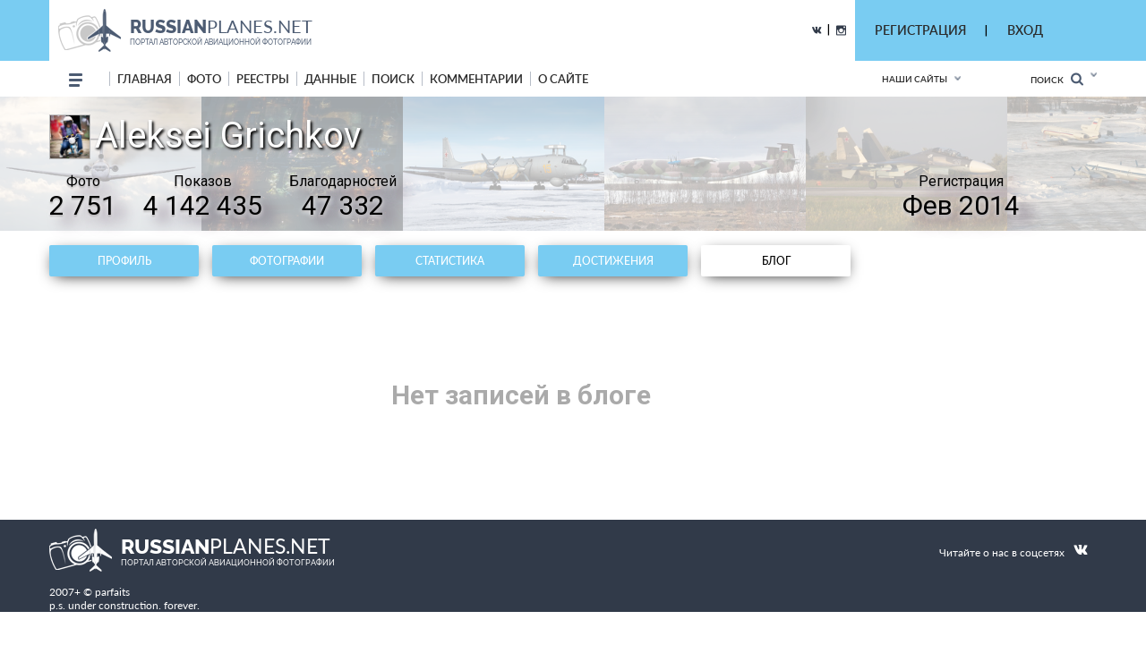

--- FILE ---
content_type: text/html; charset=utf-8
request_url: https://www.google.com/recaptcha/api2/anchor?ar=1&k=6LdtILEUAAAAACxJ0SCS80BmBN67j9H1tJfcXwdi&co=aHR0cHM6Ly9ydXNzaWFucGxhbmVzLm5ldDo0NDM.&hl=en&v=N67nZn4AqZkNcbeMu4prBgzg&size=invisible&anchor-ms=20000&execute-ms=30000&cb=3l4lmh2n4wh9
body_size: 48749
content:
<!DOCTYPE HTML><html dir="ltr" lang="en"><head><meta http-equiv="Content-Type" content="text/html; charset=UTF-8">
<meta http-equiv="X-UA-Compatible" content="IE=edge">
<title>reCAPTCHA</title>
<style type="text/css">
/* cyrillic-ext */
@font-face {
  font-family: 'Roboto';
  font-style: normal;
  font-weight: 400;
  font-stretch: 100%;
  src: url(//fonts.gstatic.com/s/roboto/v48/KFO7CnqEu92Fr1ME7kSn66aGLdTylUAMa3GUBHMdazTgWw.woff2) format('woff2');
  unicode-range: U+0460-052F, U+1C80-1C8A, U+20B4, U+2DE0-2DFF, U+A640-A69F, U+FE2E-FE2F;
}
/* cyrillic */
@font-face {
  font-family: 'Roboto';
  font-style: normal;
  font-weight: 400;
  font-stretch: 100%;
  src: url(//fonts.gstatic.com/s/roboto/v48/KFO7CnqEu92Fr1ME7kSn66aGLdTylUAMa3iUBHMdazTgWw.woff2) format('woff2');
  unicode-range: U+0301, U+0400-045F, U+0490-0491, U+04B0-04B1, U+2116;
}
/* greek-ext */
@font-face {
  font-family: 'Roboto';
  font-style: normal;
  font-weight: 400;
  font-stretch: 100%;
  src: url(//fonts.gstatic.com/s/roboto/v48/KFO7CnqEu92Fr1ME7kSn66aGLdTylUAMa3CUBHMdazTgWw.woff2) format('woff2');
  unicode-range: U+1F00-1FFF;
}
/* greek */
@font-face {
  font-family: 'Roboto';
  font-style: normal;
  font-weight: 400;
  font-stretch: 100%;
  src: url(//fonts.gstatic.com/s/roboto/v48/KFO7CnqEu92Fr1ME7kSn66aGLdTylUAMa3-UBHMdazTgWw.woff2) format('woff2');
  unicode-range: U+0370-0377, U+037A-037F, U+0384-038A, U+038C, U+038E-03A1, U+03A3-03FF;
}
/* math */
@font-face {
  font-family: 'Roboto';
  font-style: normal;
  font-weight: 400;
  font-stretch: 100%;
  src: url(//fonts.gstatic.com/s/roboto/v48/KFO7CnqEu92Fr1ME7kSn66aGLdTylUAMawCUBHMdazTgWw.woff2) format('woff2');
  unicode-range: U+0302-0303, U+0305, U+0307-0308, U+0310, U+0312, U+0315, U+031A, U+0326-0327, U+032C, U+032F-0330, U+0332-0333, U+0338, U+033A, U+0346, U+034D, U+0391-03A1, U+03A3-03A9, U+03B1-03C9, U+03D1, U+03D5-03D6, U+03F0-03F1, U+03F4-03F5, U+2016-2017, U+2034-2038, U+203C, U+2040, U+2043, U+2047, U+2050, U+2057, U+205F, U+2070-2071, U+2074-208E, U+2090-209C, U+20D0-20DC, U+20E1, U+20E5-20EF, U+2100-2112, U+2114-2115, U+2117-2121, U+2123-214F, U+2190, U+2192, U+2194-21AE, U+21B0-21E5, U+21F1-21F2, U+21F4-2211, U+2213-2214, U+2216-22FF, U+2308-230B, U+2310, U+2319, U+231C-2321, U+2336-237A, U+237C, U+2395, U+239B-23B7, U+23D0, U+23DC-23E1, U+2474-2475, U+25AF, U+25B3, U+25B7, U+25BD, U+25C1, U+25CA, U+25CC, U+25FB, U+266D-266F, U+27C0-27FF, U+2900-2AFF, U+2B0E-2B11, U+2B30-2B4C, U+2BFE, U+3030, U+FF5B, U+FF5D, U+1D400-1D7FF, U+1EE00-1EEFF;
}
/* symbols */
@font-face {
  font-family: 'Roboto';
  font-style: normal;
  font-weight: 400;
  font-stretch: 100%;
  src: url(//fonts.gstatic.com/s/roboto/v48/KFO7CnqEu92Fr1ME7kSn66aGLdTylUAMaxKUBHMdazTgWw.woff2) format('woff2');
  unicode-range: U+0001-000C, U+000E-001F, U+007F-009F, U+20DD-20E0, U+20E2-20E4, U+2150-218F, U+2190, U+2192, U+2194-2199, U+21AF, U+21E6-21F0, U+21F3, U+2218-2219, U+2299, U+22C4-22C6, U+2300-243F, U+2440-244A, U+2460-24FF, U+25A0-27BF, U+2800-28FF, U+2921-2922, U+2981, U+29BF, U+29EB, U+2B00-2BFF, U+4DC0-4DFF, U+FFF9-FFFB, U+10140-1018E, U+10190-1019C, U+101A0, U+101D0-101FD, U+102E0-102FB, U+10E60-10E7E, U+1D2C0-1D2D3, U+1D2E0-1D37F, U+1F000-1F0FF, U+1F100-1F1AD, U+1F1E6-1F1FF, U+1F30D-1F30F, U+1F315, U+1F31C, U+1F31E, U+1F320-1F32C, U+1F336, U+1F378, U+1F37D, U+1F382, U+1F393-1F39F, U+1F3A7-1F3A8, U+1F3AC-1F3AF, U+1F3C2, U+1F3C4-1F3C6, U+1F3CA-1F3CE, U+1F3D4-1F3E0, U+1F3ED, U+1F3F1-1F3F3, U+1F3F5-1F3F7, U+1F408, U+1F415, U+1F41F, U+1F426, U+1F43F, U+1F441-1F442, U+1F444, U+1F446-1F449, U+1F44C-1F44E, U+1F453, U+1F46A, U+1F47D, U+1F4A3, U+1F4B0, U+1F4B3, U+1F4B9, U+1F4BB, U+1F4BF, U+1F4C8-1F4CB, U+1F4D6, U+1F4DA, U+1F4DF, U+1F4E3-1F4E6, U+1F4EA-1F4ED, U+1F4F7, U+1F4F9-1F4FB, U+1F4FD-1F4FE, U+1F503, U+1F507-1F50B, U+1F50D, U+1F512-1F513, U+1F53E-1F54A, U+1F54F-1F5FA, U+1F610, U+1F650-1F67F, U+1F687, U+1F68D, U+1F691, U+1F694, U+1F698, U+1F6AD, U+1F6B2, U+1F6B9-1F6BA, U+1F6BC, U+1F6C6-1F6CF, U+1F6D3-1F6D7, U+1F6E0-1F6EA, U+1F6F0-1F6F3, U+1F6F7-1F6FC, U+1F700-1F7FF, U+1F800-1F80B, U+1F810-1F847, U+1F850-1F859, U+1F860-1F887, U+1F890-1F8AD, U+1F8B0-1F8BB, U+1F8C0-1F8C1, U+1F900-1F90B, U+1F93B, U+1F946, U+1F984, U+1F996, U+1F9E9, U+1FA00-1FA6F, U+1FA70-1FA7C, U+1FA80-1FA89, U+1FA8F-1FAC6, U+1FACE-1FADC, U+1FADF-1FAE9, U+1FAF0-1FAF8, U+1FB00-1FBFF;
}
/* vietnamese */
@font-face {
  font-family: 'Roboto';
  font-style: normal;
  font-weight: 400;
  font-stretch: 100%;
  src: url(//fonts.gstatic.com/s/roboto/v48/KFO7CnqEu92Fr1ME7kSn66aGLdTylUAMa3OUBHMdazTgWw.woff2) format('woff2');
  unicode-range: U+0102-0103, U+0110-0111, U+0128-0129, U+0168-0169, U+01A0-01A1, U+01AF-01B0, U+0300-0301, U+0303-0304, U+0308-0309, U+0323, U+0329, U+1EA0-1EF9, U+20AB;
}
/* latin-ext */
@font-face {
  font-family: 'Roboto';
  font-style: normal;
  font-weight: 400;
  font-stretch: 100%;
  src: url(//fonts.gstatic.com/s/roboto/v48/KFO7CnqEu92Fr1ME7kSn66aGLdTylUAMa3KUBHMdazTgWw.woff2) format('woff2');
  unicode-range: U+0100-02BA, U+02BD-02C5, U+02C7-02CC, U+02CE-02D7, U+02DD-02FF, U+0304, U+0308, U+0329, U+1D00-1DBF, U+1E00-1E9F, U+1EF2-1EFF, U+2020, U+20A0-20AB, U+20AD-20C0, U+2113, U+2C60-2C7F, U+A720-A7FF;
}
/* latin */
@font-face {
  font-family: 'Roboto';
  font-style: normal;
  font-weight: 400;
  font-stretch: 100%;
  src: url(//fonts.gstatic.com/s/roboto/v48/KFO7CnqEu92Fr1ME7kSn66aGLdTylUAMa3yUBHMdazQ.woff2) format('woff2');
  unicode-range: U+0000-00FF, U+0131, U+0152-0153, U+02BB-02BC, U+02C6, U+02DA, U+02DC, U+0304, U+0308, U+0329, U+2000-206F, U+20AC, U+2122, U+2191, U+2193, U+2212, U+2215, U+FEFF, U+FFFD;
}
/* cyrillic-ext */
@font-face {
  font-family: 'Roboto';
  font-style: normal;
  font-weight: 500;
  font-stretch: 100%;
  src: url(//fonts.gstatic.com/s/roboto/v48/KFO7CnqEu92Fr1ME7kSn66aGLdTylUAMa3GUBHMdazTgWw.woff2) format('woff2');
  unicode-range: U+0460-052F, U+1C80-1C8A, U+20B4, U+2DE0-2DFF, U+A640-A69F, U+FE2E-FE2F;
}
/* cyrillic */
@font-face {
  font-family: 'Roboto';
  font-style: normal;
  font-weight: 500;
  font-stretch: 100%;
  src: url(//fonts.gstatic.com/s/roboto/v48/KFO7CnqEu92Fr1ME7kSn66aGLdTylUAMa3iUBHMdazTgWw.woff2) format('woff2');
  unicode-range: U+0301, U+0400-045F, U+0490-0491, U+04B0-04B1, U+2116;
}
/* greek-ext */
@font-face {
  font-family: 'Roboto';
  font-style: normal;
  font-weight: 500;
  font-stretch: 100%;
  src: url(//fonts.gstatic.com/s/roboto/v48/KFO7CnqEu92Fr1ME7kSn66aGLdTylUAMa3CUBHMdazTgWw.woff2) format('woff2');
  unicode-range: U+1F00-1FFF;
}
/* greek */
@font-face {
  font-family: 'Roboto';
  font-style: normal;
  font-weight: 500;
  font-stretch: 100%;
  src: url(//fonts.gstatic.com/s/roboto/v48/KFO7CnqEu92Fr1ME7kSn66aGLdTylUAMa3-UBHMdazTgWw.woff2) format('woff2');
  unicode-range: U+0370-0377, U+037A-037F, U+0384-038A, U+038C, U+038E-03A1, U+03A3-03FF;
}
/* math */
@font-face {
  font-family: 'Roboto';
  font-style: normal;
  font-weight: 500;
  font-stretch: 100%;
  src: url(//fonts.gstatic.com/s/roboto/v48/KFO7CnqEu92Fr1ME7kSn66aGLdTylUAMawCUBHMdazTgWw.woff2) format('woff2');
  unicode-range: U+0302-0303, U+0305, U+0307-0308, U+0310, U+0312, U+0315, U+031A, U+0326-0327, U+032C, U+032F-0330, U+0332-0333, U+0338, U+033A, U+0346, U+034D, U+0391-03A1, U+03A3-03A9, U+03B1-03C9, U+03D1, U+03D5-03D6, U+03F0-03F1, U+03F4-03F5, U+2016-2017, U+2034-2038, U+203C, U+2040, U+2043, U+2047, U+2050, U+2057, U+205F, U+2070-2071, U+2074-208E, U+2090-209C, U+20D0-20DC, U+20E1, U+20E5-20EF, U+2100-2112, U+2114-2115, U+2117-2121, U+2123-214F, U+2190, U+2192, U+2194-21AE, U+21B0-21E5, U+21F1-21F2, U+21F4-2211, U+2213-2214, U+2216-22FF, U+2308-230B, U+2310, U+2319, U+231C-2321, U+2336-237A, U+237C, U+2395, U+239B-23B7, U+23D0, U+23DC-23E1, U+2474-2475, U+25AF, U+25B3, U+25B7, U+25BD, U+25C1, U+25CA, U+25CC, U+25FB, U+266D-266F, U+27C0-27FF, U+2900-2AFF, U+2B0E-2B11, U+2B30-2B4C, U+2BFE, U+3030, U+FF5B, U+FF5D, U+1D400-1D7FF, U+1EE00-1EEFF;
}
/* symbols */
@font-face {
  font-family: 'Roboto';
  font-style: normal;
  font-weight: 500;
  font-stretch: 100%;
  src: url(//fonts.gstatic.com/s/roboto/v48/KFO7CnqEu92Fr1ME7kSn66aGLdTylUAMaxKUBHMdazTgWw.woff2) format('woff2');
  unicode-range: U+0001-000C, U+000E-001F, U+007F-009F, U+20DD-20E0, U+20E2-20E4, U+2150-218F, U+2190, U+2192, U+2194-2199, U+21AF, U+21E6-21F0, U+21F3, U+2218-2219, U+2299, U+22C4-22C6, U+2300-243F, U+2440-244A, U+2460-24FF, U+25A0-27BF, U+2800-28FF, U+2921-2922, U+2981, U+29BF, U+29EB, U+2B00-2BFF, U+4DC0-4DFF, U+FFF9-FFFB, U+10140-1018E, U+10190-1019C, U+101A0, U+101D0-101FD, U+102E0-102FB, U+10E60-10E7E, U+1D2C0-1D2D3, U+1D2E0-1D37F, U+1F000-1F0FF, U+1F100-1F1AD, U+1F1E6-1F1FF, U+1F30D-1F30F, U+1F315, U+1F31C, U+1F31E, U+1F320-1F32C, U+1F336, U+1F378, U+1F37D, U+1F382, U+1F393-1F39F, U+1F3A7-1F3A8, U+1F3AC-1F3AF, U+1F3C2, U+1F3C4-1F3C6, U+1F3CA-1F3CE, U+1F3D4-1F3E0, U+1F3ED, U+1F3F1-1F3F3, U+1F3F5-1F3F7, U+1F408, U+1F415, U+1F41F, U+1F426, U+1F43F, U+1F441-1F442, U+1F444, U+1F446-1F449, U+1F44C-1F44E, U+1F453, U+1F46A, U+1F47D, U+1F4A3, U+1F4B0, U+1F4B3, U+1F4B9, U+1F4BB, U+1F4BF, U+1F4C8-1F4CB, U+1F4D6, U+1F4DA, U+1F4DF, U+1F4E3-1F4E6, U+1F4EA-1F4ED, U+1F4F7, U+1F4F9-1F4FB, U+1F4FD-1F4FE, U+1F503, U+1F507-1F50B, U+1F50D, U+1F512-1F513, U+1F53E-1F54A, U+1F54F-1F5FA, U+1F610, U+1F650-1F67F, U+1F687, U+1F68D, U+1F691, U+1F694, U+1F698, U+1F6AD, U+1F6B2, U+1F6B9-1F6BA, U+1F6BC, U+1F6C6-1F6CF, U+1F6D3-1F6D7, U+1F6E0-1F6EA, U+1F6F0-1F6F3, U+1F6F7-1F6FC, U+1F700-1F7FF, U+1F800-1F80B, U+1F810-1F847, U+1F850-1F859, U+1F860-1F887, U+1F890-1F8AD, U+1F8B0-1F8BB, U+1F8C0-1F8C1, U+1F900-1F90B, U+1F93B, U+1F946, U+1F984, U+1F996, U+1F9E9, U+1FA00-1FA6F, U+1FA70-1FA7C, U+1FA80-1FA89, U+1FA8F-1FAC6, U+1FACE-1FADC, U+1FADF-1FAE9, U+1FAF0-1FAF8, U+1FB00-1FBFF;
}
/* vietnamese */
@font-face {
  font-family: 'Roboto';
  font-style: normal;
  font-weight: 500;
  font-stretch: 100%;
  src: url(//fonts.gstatic.com/s/roboto/v48/KFO7CnqEu92Fr1ME7kSn66aGLdTylUAMa3OUBHMdazTgWw.woff2) format('woff2');
  unicode-range: U+0102-0103, U+0110-0111, U+0128-0129, U+0168-0169, U+01A0-01A1, U+01AF-01B0, U+0300-0301, U+0303-0304, U+0308-0309, U+0323, U+0329, U+1EA0-1EF9, U+20AB;
}
/* latin-ext */
@font-face {
  font-family: 'Roboto';
  font-style: normal;
  font-weight: 500;
  font-stretch: 100%;
  src: url(//fonts.gstatic.com/s/roboto/v48/KFO7CnqEu92Fr1ME7kSn66aGLdTylUAMa3KUBHMdazTgWw.woff2) format('woff2');
  unicode-range: U+0100-02BA, U+02BD-02C5, U+02C7-02CC, U+02CE-02D7, U+02DD-02FF, U+0304, U+0308, U+0329, U+1D00-1DBF, U+1E00-1E9F, U+1EF2-1EFF, U+2020, U+20A0-20AB, U+20AD-20C0, U+2113, U+2C60-2C7F, U+A720-A7FF;
}
/* latin */
@font-face {
  font-family: 'Roboto';
  font-style: normal;
  font-weight: 500;
  font-stretch: 100%;
  src: url(//fonts.gstatic.com/s/roboto/v48/KFO7CnqEu92Fr1ME7kSn66aGLdTylUAMa3yUBHMdazQ.woff2) format('woff2');
  unicode-range: U+0000-00FF, U+0131, U+0152-0153, U+02BB-02BC, U+02C6, U+02DA, U+02DC, U+0304, U+0308, U+0329, U+2000-206F, U+20AC, U+2122, U+2191, U+2193, U+2212, U+2215, U+FEFF, U+FFFD;
}
/* cyrillic-ext */
@font-face {
  font-family: 'Roboto';
  font-style: normal;
  font-weight: 900;
  font-stretch: 100%;
  src: url(//fonts.gstatic.com/s/roboto/v48/KFO7CnqEu92Fr1ME7kSn66aGLdTylUAMa3GUBHMdazTgWw.woff2) format('woff2');
  unicode-range: U+0460-052F, U+1C80-1C8A, U+20B4, U+2DE0-2DFF, U+A640-A69F, U+FE2E-FE2F;
}
/* cyrillic */
@font-face {
  font-family: 'Roboto';
  font-style: normal;
  font-weight: 900;
  font-stretch: 100%;
  src: url(//fonts.gstatic.com/s/roboto/v48/KFO7CnqEu92Fr1ME7kSn66aGLdTylUAMa3iUBHMdazTgWw.woff2) format('woff2');
  unicode-range: U+0301, U+0400-045F, U+0490-0491, U+04B0-04B1, U+2116;
}
/* greek-ext */
@font-face {
  font-family: 'Roboto';
  font-style: normal;
  font-weight: 900;
  font-stretch: 100%;
  src: url(//fonts.gstatic.com/s/roboto/v48/KFO7CnqEu92Fr1ME7kSn66aGLdTylUAMa3CUBHMdazTgWw.woff2) format('woff2');
  unicode-range: U+1F00-1FFF;
}
/* greek */
@font-face {
  font-family: 'Roboto';
  font-style: normal;
  font-weight: 900;
  font-stretch: 100%;
  src: url(//fonts.gstatic.com/s/roboto/v48/KFO7CnqEu92Fr1ME7kSn66aGLdTylUAMa3-UBHMdazTgWw.woff2) format('woff2');
  unicode-range: U+0370-0377, U+037A-037F, U+0384-038A, U+038C, U+038E-03A1, U+03A3-03FF;
}
/* math */
@font-face {
  font-family: 'Roboto';
  font-style: normal;
  font-weight: 900;
  font-stretch: 100%;
  src: url(//fonts.gstatic.com/s/roboto/v48/KFO7CnqEu92Fr1ME7kSn66aGLdTylUAMawCUBHMdazTgWw.woff2) format('woff2');
  unicode-range: U+0302-0303, U+0305, U+0307-0308, U+0310, U+0312, U+0315, U+031A, U+0326-0327, U+032C, U+032F-0330, U+0332-0333, U+0338, U+033A, U+0346, U+034D, U+0391-03A1, U+03A3-03A9, U+03B1-03C9, U+03D1, U+03D5-03D6, U+03F0-03F1, U+03F4-03F5, U+2016-2017, U+2034-2038, U+203C, U+2040, U+2043, U+2047, U+2050, U+2057, U+205F, U+2070-2071, U+2074-208E, U+2090-209C, U+20D0-20DC, U+20E1, U+20E5-20EF, U+2100-2112, U+2114-2115, U+2117-2121, U+2123-214F, U+2190, U+2192, U+2194-21AE, U+21B0-21E5, U+21F1-21F2, U+21F4-2211, U+2213-2214, U+2216-22FF, U+2308-230B, U+2310, U+2319, U+231C-2321, U+2336-237A, U+237C, U+2395, U+239B-23B7, U+23D0, U+23DC-23E1, U+2474-2475, U+25AF, U+25B3, U+25B7, U+25BD, U+25C1, U+25CA, U+25CC, U+25FB, U+266D-266F, U+27C0-27FF, U+2900-2AFF, U+2B0E-2B11, U+2B30-2B4C, U+2BFE, U+3030, U+FF5B, U+FF5D, U+1D400-1D7FF, U+1EE00-1EEFF;
}
/* symbols */
@font-face {
  font-family: 'Roboto';
  font-style: normal;
  font-weight: 900;
  font-stretch: 100%;
  src: url(//fonts.gstatic.com/s/roboto/v48/KFO7CnqEu92Fr1ME7kSn66aGLdTylUAMaxKUBHMdazTgWw.woff2) format('woff2');
  unicode-range: U+0001-000C, U+000E-001F, U+007F-009F, U+20DD-20E0, U+20E2-20E4, U+2150-218F, U+2190, U+2192, U+2194-2199, U+21AF, U+21E6-21F0, U+21F3, U+2218-2219, U+2299, U+22C4-22C6, U+2300-243F, U+2440-244A, U+2460-24FF, U+25A0-27BF, U+2800-28FF, U+2921-2922, U+2981, U+29BF, U+29EB, U+2B00-2BFF, U+4DC0-4DFF, U+FFF9-FFFB, U+10140-1018E, U+10190-1019C, U+101A0, U+101D0-101FD, U+102E0-102FB, U+10E60-10E7E, U+1D2C0-1D2D3, U+1D2E0-1D37F, U+1F000-1F0FF, U+1F100-1F1AD, U+1F1E6-1F1FF, U+1F30D-1F30F, U+1F315, U+1F31C, U+1F31E, U+1F320-1F32C, U+1F336, U+1F378, U+1F37D, U+1F382, U+1F393-1F39F, U+1F3A7-1F3A8, U+1F3AC-1F3AF, U+1F3C2, U+1F3C4-1F3C6, U+1F3CA-1F3CE, U+1F3D4-1F3E0, U+1F3ED, U+1F3F1-1F3F3, U+1F3F5-1F3F7, U+1F408, U+1F415, U+1F41F, U+1F426, U+1F43F, U+1F441-1F442, U+1F444, U+1F446-1F449, U+1F44C-1F44E, U+1F453, U+1F46A, U+1F47D, U+1F4A3, U+1F4B0, U+1F4B3, U+1F4B9, U+1F4BB, U+1F4BF, U+1F4C8-1F4CB, U+1F4D6, U+1F4DA, U+1F4DF, U+1F4E3-1F4E6, U+1F4EA-1F4ED, U+1F4F7, U+1F4F9-1F4FB, U+1F4FD-1F4FE, U+1F503, U+1F507-1F50B, U+1F50D, U+1F512-1F513, U+1F53E-1F54A, U+1F54F-1F5FA, U+1F610, U+1F650-1F67F, U+1F687, U+1F68D, U+1F691, U+1F694, U+1F698, U+1F6AD, U+1F6B2, U+1F6B9-1F6BA, U+1F6BC, U+1F6C6-1F6CF, U+1F6D3-1F6D7, U+1F6E0-1F6EA, U+1F6F0-1F6F3, U+1F6F7-1F6FC, U+1F700-1F7FF, U+1F800-1F80B, U+1F810-1F847, U+1F850-1F859, U+1F860-1F887, U+1F890-1F8AD, U+1F8B0-1F8BB, U+1F8C0-1F8C1, U+1F900-1F90B, U+1F93B, U+1F946, U+1F984, U+1F996, U+1F9E9, U+1FA00-1FA6F, U+1FA70-1FA7C, U+1FA80-1FA89, U+1FA8F-1FAC6, U+1FACE-1FADC, U+1FADF-1FAE9, U+1FAF0-1FAF8, U+1FB00-1FBFF;
}
/* vietnamese */
@font-face {
  font-family: 'Roboto';
  font-style: normal;
  font-weight: 900;
  font-stretch: 100%;
  src: url(//fonts.gstatic.com/s/roboto/v48/KFO7CnqEu92Fr1ME7kSn66aGLdTylUAMa3OUBHMdazTgWw.woff2) format('woff2');
  unicode-range: U+0102-0103, U+0110-0111, U+0128-0129, U+0168-0169, U+01A0-01A1, U+01AF-01B0, U+0300-0301, U+0303-0304, U+0308-0309, U+0323, U+0329, U+1EA0-1EF9, U+20AB;
}
/* latin-ext */
@font-face {
  font-family: 'Roboto';
  font-style: normal;
  font-weight: 900;
  font-stretch: 100%;
  src: url(//fonts.gstatic.com/s/roboto/v48/KFO7CnqEu92Fr1ME7kSn66aGLdTylUAMa3KUBHMdazTgWw.woff2) format('woff2');
  unicode-range: U+0100-02BA, U+02BD-02C5, U+02C7-02CC, U+02CE-02D7, U+02DD-02FF, U+0304, U+0308, U+0329, U+1D00-1DBF, U+1E00-1E9F, U+1EF2-1EFF, U+2020, U+20A0-20AB, U+20AD-20C0, U+2113, U+2C60-2C7F, U+A720-A7FF;
}
/* latin */
@font-face {
  font-family: 'Roboto';
  font-style: normal;
  font-weight: 900;
  font-stretch: 100%;
  src: url(//fonts.gstatic.com/s/roboto/v48/KFO7CnqEu92Fr1ME7kSn66aGLdTylUAMa3yUBHMdazQ.woff2) format('woff2');
  unicode-range: U+0000-00FF, U+0131, U+0152-0153, U+02BB-02BC, U+02C6, U+02DA, U+02DC, U+0304, U+0308, U+0329, U+2000-206F, U+20AC, U+2122, U+2191, U+2193, U+2212, U+2215, U+FEFF, U+FFFD;
}

</style>
<link rel="stylesheet" type="text/css" href="https://www.gstatic.com/recaptcha/releases/N67nZn4AqZkNcbeMu4prBgzg/styles__ltr.css">
<script nonce="sepHLX8zkVPRzFCxLX6O-w" type="text/javascript">window['__recaptcha_api'] = 'https://www.google.com/recaptcha/api2/';</script>
<script type="text/javascript" src="https://www.gstatic.com/recaptcha/releases/N67nZn4AqZkNcbeMu4prBgzg/recaptcha__en.js" nonce="sepHLX8zkVPRzFCxLX6O-w">
      
    </script></head>
<body><div id="rc-anchor-alert" class="rc-anchor-alert"></div>
<input type="hidden" id="recaptcha-token" value="[base64]">
<script type="text/javascript" nonce="sepHLX8zkVPRzFCxLX6O-w">
      recaptcha.anchor.Main.init("[\x22ainput\x22,[\x22bgdata\x22,\x22\x22,\[base64]/[base64]/[base64]/ZyhXLGgpOnEoW04sMjEsbF0sVywwKSxoKSxmYWxzZSxmYWxzZSl9Y2F0Y2goayl7RygzNTgsVyk/[base64]/[base64]/[base64]/[base64]/[base64]/[base64]/[base64]/bmV3IEJbT10oRFswXSk6dz09Mj9uZXcgQltPXShEWzBdLERbMV0pOnc9PTM/bmV3IEJbT10oRFswXSxEWzFdLERbMl0pOnc9PTQ/[base64]/[base64]/[base64]/[base64]/[base64]\\u003d\x22,\[base64]\\u003d\\u003d\x22,\[base64]/CucK3P1ggwrPCp8KCFMKKd8KqwoDCssOaw4pec2swTMOYRRt4BUQjw4LCsMKreHJ5VnNpMcK9wpxzw7l8w5Y4wrY/w6PCiHoqBcOww54dVMODwoXDmAI/w7/Dl3jCjsKmd0rCjsO6VTg+w5Ruw51ww4paV8KDb8OnK2XCv8O5H8KaTzIVUsORwrY5w7pbL8OsQmopwpXCtGwyCcKCFkvDmnbDsMKdw7nCmUNdbMK/NcK9KDXDrcOSPSrCr8ObX0jCpcKNSWzDmMKcKzjChhfDlzvCjQvDnVXDvCEhwrbCssO/RcKMw6ojwoRYwpjCvMKBKXtJIRVJwoPDhMKmw7wcwobCh1jCgBEnElrCisKsdADDt8KtLFzDu8K+UUvDkQTDtMOWBRjCvRnDpMKOwodufMOmPE9pw7FNwovCjcKVw5x2CzImw6HDrsKzGcOVwprDqsOMw7t3wroVLRR7CB/[base64]/DuCEXWMK8LMOrCjkPw7JlfyHDlcKDYsKPw7MqUcKTVULDtVDCpcKYwp/[base64]/DhF3Cnkkcw73ChMOhwo1oYXTDkcOgwposCMOxWsKgw6QhE8OKGWAYXCjDj8KCW8OzFMOVCSFxa8OvCMKKTHJuGDzDqcOXw5hTdsOlBGEgJFpDwrPChsOFbEnDpTLDuzXDlw7Ch8Ksw40nNcO/woLCvQzCscOXUATCoFkxaQ5wVsK/cMKScgLDiRFHw40AAwLDtMKyw4rCvsOaDSoow7rDiWpiQxnClsOrwpTChMOkw5jDiMKrw5TDt8OAwrFORn7CscK5G1kbJMO/[base64]/UWTCsU4SN8Kuw5HCkcOteMOFWcO8w7w+AFvChhfDgCtdIBdobyRzHwMKwqlHw7oKwqPCucKULsKdw53Djl9pBEIkX8OILSzDusOww7nDlsK9anXCpsKrcnDDpsObCC/[base64]/[base64]/w7VNT8KCw4EmwrLCosO3w43Do8K0wojCu1HDpg/[base64]/[base64]/DvnxAw5EQwrM5w6wFdX7DmRTCj2HDgMOJZ8KrDsKdw53DkcKNw6Qswq/[base64]/CvcKJLcKXwqXDpMOzw4ZDw7gVw4p3w68xwp7DrW9kw4nDg8OVYW1qw4YSwq8/wpM0w44BDsKdwrjCpxdVGMKPOcOWw4/[base64]/cidYOcK2X0PCsQMNw4rCvsKnC8OYwo/DtivCt0/Dum3Dv1nCrsONw7zDo8K7w40twrvDuXbDicK6fD1xw7sGwr7DvMO2wrrCusOdwog4woPDm8KJEmbCv0rCvlV5McOyasOZGHp3MhTDnW44w6Ftw7bDi1BIwq0Pw494Lk/DtsKJwq/DncOJCcOAM8OLIE/Dow3DhWvCpsOSM2rCssKwKR0/[base64]/C8OSRBrCmzEeeAAkw6LCmW8iWRttVMKsAMOGwoAYwp9wQsKDIhXDs1rDscKBbRXDh1RJHsKFw5zCh2vDvcKHw4ZrQVnCpsOowpvDlnR4w7/DuXzCgsK7w7DCiAPCh1/DhMKfwoxAP8OdQ8KSwr9gGlvCk0M4NMO5wr8qwrvDq2fDkQfDh8O8wp3DmWTCk8Khw57Dh8KgUlBhIMKvwrbDrMOGZG7ChXfClMKxf0LCssKzfsOgwr7CqlPDvsOvw4jCnx15w4otw5DCosODwp/[base64]/DvcO/[base64]/Djjsqw6Z+w7wlQsO/XQsjwrp2dcOFw6grBsKxwpLDmcObwooIw7TClcOPSMK0w6/DuMKIE8OwTcKcw7BMwoLClzMRBnTCrxIXAwnDl8KfwqHDp8OSwoLCu8OMwoTConFZw7jDncKpw6DDsToTd8OZZGpWXSHDmQTDr1/CicKRDMO6b0AwU8Kcw61nCsKUC8Ogw601X8Klw4HDmMKnw6J9dHxzb1ArwpXDlwcpHMKHd2XDisODYm/DiDXCkcK0w5wiw6XDocOvwrJGUcK8w7tDwrLChmfCjsOxwo0KI8OnaRnDisOlegBRwrdsGnXDtsKew43ClsO8wq0AaMKIYic2w6Mrw6lhw7bCnD8eEcO7wo/DisOlw5vDhsKwwqHDslw3wojClcKCw7xaUsOmwql/w7TCsVnCs8Kzw5HCmlN1w68ewrTCkwjCusKAwplnZMOSw7nDocO+SzDDlD1nwq/[base64]/DhWQVPXbDlMKeIyQ1BMK0IMOCUzoTOcOZwpdJwrgVTUnCuzYywrzCoxxoUAgfw6fDmsKtwrkKKnDCucOyw7JhDS4IwrpRw6ssDsK5UgHCrsO9wq7CkzsBCcOpwoklwqg3fcKWPcOywrJ/VEIVGcKwwrjCmDDChjo6wo9Nw7zCjcK0w41LTWfCoXVZw6wbwrXDmMO7e3xtw67Cn1MnWwoOw4jCncKZdcKVwpXDhsOEwo3CrMKowrQGw4ZBGRokQMK0wrTCog0Nw4nCt8K4XcKUwpnDg8KKwoPCscOGwoPDmcO2wq3CqS/Cj2bCucKYw5x/ZsO1w4UbdCHCji1YIU7DicOJaMOJUsOrwq3ClChUKMOsNGTDi8OvAMOYwqE0wqZ8wq0kYsKpwpUMVcOhQ2gUwpkPwqbDjmTDgRwADUnDjEfDiwoQw7FVwoTDlFoMw4/CmMO7wp0ZVFXDmkPCsMO1B3PCicKtwpRLbMOGwoTCmmM1w50Xw6TClMODw4BYw4NMIlHCjyUhw5YhwpnDmsOGJD3ChmpGHUfCvsKxwrQiw7/ClD/Dm8O1w4DCrMKFIVcIwqBawqI/HsOma8Ouw47CvcOrwo3CsMONw4MnflrDq35ELGVyw6ZhecK2w7pJwoxHwoXDusKsY8OJHSrCqXrDhFrCqcO5eHE9w57CrMOQaEfDvXwdwrrCsMK9w4fDqE5Pw6Y7BHbCvsOpwoIAwphywp8iwrPCgi3CvsOOeCbDhn0OHW3DjsO0w7PCnsKDZkpfw7/DosOrw6Jnw48Gw5dGNCTDuFjDm8KPwrPDscKtw7Ixw5jCmkXDoCx7w77CvMKpV1l+w7Qbw7TDl0paacKEecK5VcOQVsOhw6bDhCXDi8OFw4TDn21JOcK/[base64]/DjU/DniXDtx3ClWkAwqzChHAiaMKmdznCl8OIWcKuwqzCqTQwBsK6fFHDuHzChw1lw7xAw5LDsi7DiArCrGfDn1VXdMOGEMOZCcO8U13DpcOXwr8ew4PCl8O/w4zCtMOawr/CksOywpvDvcOzw40qYUpVbXDCosKILWVqwqMDw6Eow4DCgBHCpsODGlbChzfCrlbCu0VhUwvDmDpRaSkdwponw4k/ay/DkcOXw7bDtsOjKRBqw71wEcKGw6E4wp5wXcKcw5jCrFYUw6NSwrDDkANBw7Z7wpfDgTHDuUXCncOJw7rClMOIasOrwrXCjnQ4wrdjwohrwqwQf8Ohw6VmM2JKATzDiULCl8OVw7vChB/Cn8OPGyTDrMK8w5DCksKVw7DClcKxwpUSwps/wp1Pfh5SwoU1wp5Rwp/[base64]/[base64]/DqVEwZ8K2wrwIGwbCmDgFOwAIbTfDjMKww4zCjWfCoMK5w64YwoEgwoUoacO/woomw6U/w5nDk2J+DsK3wqE0w5E7w7LCgnAvEGTCkcKvTg8Gwo/CtsOSwoDDiXrCtMKDJVBZMFJzwqAJwrTDnzrDjl9jwqxseW7CrcOOdcOldcKBw6PDmcOMwqfDgV/DsH9Kw4nDhMKHw7gFXcKpa2rCtcOdDEbCvy4NwqkQwr8APyHCg0Fiw5zCuMKKwosWw4F5woDCp0EyTMKqwp1/[base64]/[base64]/Cv8KgHcOHa8Kow7LDmcKvUcKnw4DCmMO4JsKmw6YQwqMNK8KzD8KlZsOCw7czHmXCksOkw7XDrUpnDUPCvsOqesOfwrRKO8K5w4HDocK4woHChcK5wqXCtSXCk8KjRsKrFcKoXsO/woIVC8OAwokXw6tCw5A9UXHDnMK7HsOYIyDCn8KUw6DDhAtswqUgLkENwrPDnW3Cj8KYw5MEwo5+FUjCosO7ZcO7YjgxIMO/[base64]/DssKmO8KTZsOHw6bDpGvCsDXDiV1uwotHwrXDvDooZiBxXsOhdBBgw4vClHjCssKow755wpPCncKRw77CjMKOw5YjwqDCrF5+w6zCr8KHw6jClcOaw6nCrDgjw4RewpPDj8OHwr/Chk/CmMO8w7IZJ30HMGDDhElJYj/[base64]/Dm8KYwq8xCUFZw63DgwjDrsKnZsKpw7wTZTzCj2HCrmZdw51VBhw8w4Z1w7LCoMKrOy7DrlHDp8OBOTzCuHjCvsO5wqtlw5LCrsOAdz/[base64]/[base64]/DpVUEwobDoUbDocK5fxPClsKvwqjDmcO0wrY+wqxUeRMSFBd3AcKiw4cQRXAiwrZtVsKIwr3DvcO0RErDuMOGwq94chjDqRFuwopBwqgdKsKzwqPDvSgySMKaw6sjwrHCjiTCv8O/SsKLWcO2K2nDkyXCuMOsw57CmjsUV8Orw5LCqcKiEm/CucOIwpobwprDvsOMDsOAw4TCssKyw7/[base64]/BsKvMcOVwrLDo8Opw4/CucK5OcKRXhdUw7XCj8KIwqs8wpvDpEzCoMOOwrPCknrCujzDkVQWw5/CsG56w4DCpA3Dmmk4wrLDumnDmcOgVFnCs8KnwqpxRsKwO3sVHsK1w4ZYw77DpMKbw73CiTchf8Opw5bDhcKPwql7wrs0AMK1dBfDrmLDisKCw4jCr8KSwrN2wp/DiErCpwjCqMKiw6dIQEloS13ChFbCvB7CpcO4wo3CjsOtX8OoM8Orwp9ZXMKdwqBaw5twwrtAwqB8JsOzw53CqQLCvMKeK08jOMKXwqbDoi8XwrNvSMKROsOOfRTCvWNRamPCmjd9w6YWf8KsK8Knw77DkVXCoj7Cq8O+ScKow7PCgUDDtQ/[base64]/Cg8K9GsKQw7osw79/Q8KEdVLCg8O0wpAJw7zDv8K1wrPDu8OQDk/DqsKTJz3Cl3vChW/CgMKIw5ssQMOvdmprcxAiF3UuwpnClS8Dw7DDmmbDtMK4wq8ww4vCuVIZPCHDgGY4C2fDhDFxw7I/AD/CmcKLwrfDsRR4w7Brw5LDssKswqTCr1TCgsOGw7kBwpHCg8OBOcKaDDkfw5t1OcKNYsKzaidCSMKWwrrChzDCnXt6w5pJLcKnw4vDr8Ozw70HYMODw4/CpX7DjnIzBjVEw5EiAz7Ct8Krw68TF2lBJQddwpRXw7ARD8KqBGtbwqMaw7psXQrDj8O/[base64]/CvRdGM8KjL8K/QcOgwr/Dkz5rPsOKwonCgMOgw6LCucK7w7TDg19Nw4AmACLDisOJw4pHUMOtbmp2wo08ZcOlw47Cj24PwrjCmU/Cg8Oqw6snSyvDgsK3w7oxfjjCicOCJsOwE8Okw5kbwrQfAz3CgsOVHsO+ZcK1DF/CsFsYw77DqMOCHWLDtmLDiDJtw43CthdBOsOMN8O4wqjCsH9xw4/Ds0TCtm3DuDLDiEjCnWjDmMKfwrkARMK9UFLDmg/Cl8OKccOSbnzDkRXDpF/CrAvCusK8eiVvwoxKw4HDuMKmw6TDrVLCpsO/w4vDkcOhaS/[base64]/CuMKGacKCwrbDlcOZw73DszfDucOTwptEJsO1WF8WDMO/[base64]/[base64]/DpkcEYFLCscOCGWzCvn3CksOYCytjFWLDuzzDhsK7VS3DnXvDg8OxUMO/w74aw63DhcOOwqpxw7bDtgdwwr/DoSLCojvDkcOsw608cyTCh8KSw7TCkTXDk8O8KcOzwpxLf8KCKDLDocKgw47Cr2fDlRw5woZPNyo6QmJ6wpw0w5TCm1t4JcK4w5p8ecKdw5XCqMO+w6fCryhiw7sxw5NXwqx3FSPCgyALDsKowp7DpCbDgQZFHxTDvsOfMMKdw47CnEbDs1J2wps7wpnCuA/[base64]/DhADClMO3X8O3wqNfwoDDggZYwpvDscKTwrpkMsOKfMKmwrxrwpPDkMKtG8K7CQkDwpMqwpvChsOgYMObwpfCnMKnwovCiw4IE8Kww702VgxowqfCjTPDuQHCocKkdHfCuznCscO/NDd2XTweOsKqwrB7wp1UHhXDmUI+w4rCsAhlwoLCmz3DiMOjYQxswqQMTltlw6dQR8OWdsKnw7s1FcOkNnnCk0gBbxTDr8OQUsK5eHFMVQ7Dr8KMM2TCuyHCvD/CrT47w6LDosO3WMOTw57Dg8KywrPDkFN/woPCtyvDp3TCjxtkw6ciw7PCvcKDwpbDssOjSMO5w6fDusONwpDCvFR4RkrChcKnEMKWwqRaQSU6w7dBVBfDnsKWwqvDusOsEgHDgmbDn23DhMOpwqEbfhnDnMOLwqxWw5zDklkHIMK5wrIiLBzDjllAwr/CmMKfNcKXe8KIw4cFb8Ofw7/DqcOiw6dmccK0w7PDnxx/WcKHwrzCsWbClMKIZGJqf8O5DsKnw5BpIsK2woFpfX08w6kLwqI+w5vCtSHCr8OFPlF7wrg/w5RcwrUbw5QGPsKQYcO9Q8O5woB9w4w1wpXCpzwwwo8ow7HCmBfDnyMZCUhFw5VqacOVwp/CusOkwovDlsK5w6hlwo1Lw4psw6V9w4rCgnzCu8KLbMKWTXBHV8KLwpUla8OoLBh2OMOVKyPCtA0swosBT8KvAHfCujXChsOjGcO9w4/DlWDDvjfDu14kcMObwpXDnn1WHH3Co8KWMsO0w7EKwrZnw7vCt8OTCCE0UGx8FsOVXsOYGcK1ecOSem5qSDp7wqIkPcKAaMKOY8O4wpPDlsOkw6J1wqLCsAscw4U2w5zCo8KlZsKJCXc8woTDpycDdUQYYQ1jw45Bb8K0w6/DqGTChl/[base64]/Cn8OKalvCom/Cm8O6EsK5wqw7PX7CvgDCv2l1w7DCjQbDs8OKwq9TFxZZGQRGIF0FLsOmwogUc1HCkMOrw6jDhsORwrDDs2vDuMKaw6TDrcObw4MPWmrDtU8/w4nDncO0V8Okw5zDihjChns5w5cOwpRIfsO7wq/Cv8OFS3FBKCPDnxQJwqvDssKKw5NWSnvDpmAjw5ZzasOtwrTDgG0Cw4dfR8OqwrQrwpwMeTNMw4wxKhkdKxjCl8Kvw7wfw4/CuHZPKsKHecK4wpdFXR7Crh4sw5kuB8OPwolRXmPDhMOawpMOaHENwpnCt3oUF1Ypwr9UUMKIc8OwF3J9ZMOFOmbDoEDCuyUIRxR9d8Ofw6HCt2tqw708X0kCwptVWkbCmivCkcOzUHx/NcOFB8Kcw54lw7PCh8OzY1Bdwp/CsQlUw55ePsKFKxQiNlU9ecKNwpjDgsK9wrXDicO9w5F6w4cAdErCp8Kuc2/DjDtjwps4eMKtwrzDjMOZw6LDjcKvwpNzwrJcw4fCgsKbdMKAw5zCrg85Dm3DncKdwpFUwoozwroUw6zCkycyHRFbUB9FG8ODUsOOScO4w5jClMKFcMO0w65uwrN/w4trPi/CpDI9DB3CpAPDrsKLw6DCgC4VVMOfw4/[base64]/ccOKwrPDi8Ohw77DuMOhImPDjU7Dm8KtJcKaw7Elw6LCuMOBwpt2w5Z/[base64]/[base64]/DrF0SZ2nDmsO+wohzAF/Dm3NXFkc4wq9Cw7XCjzQudcKnw4x+dMKgRDYtwqwYLsK/w5sswolKBkRIYMOywpl5J2LDksKvGcKcw4IgBsOlw58AaEjDqGbCkhXDngjDhVFsw4cDZMOVwrcUw4MHa2jDlcOzL8KLwqfDt3LDiUFew7vDrCrDkHzCvMK/[base64]/DihNIwoLDijXCozjDk8KYfcKdfVPCi8ODw7XDgkvDmTkJwrBpwrjDncK1K8KnfsOmd8Onwphkw6wvwqFpwrIsw6DDnlvDm8KJw7PDqsK/w7jDpMO0w49mNDLDgFNqw7BEFcOCwq1+T8OoXCF4woYIwrpaw6PDnFPDriDDqHrDgkU0XB5zG8KoXxvCh8ODwoZxIMOZLMOGw57CnzvDisKFcsKqwodOwoBnP1QZw6lyw7YoHcOKOcOgXldNwrjDkMOuwp/CrMKUB8Oaw6vDsMOfG8OrCnXCpi/DoxfCuFnDhsOiwrnDkcOow4nClH5PPC8JZMKXw4TCkSZ7wqBPYxjDmjvDj8O8wqvChj3DlEDCr8KDw7zDnsOdw6jDiz57dMOmSMKULDbDlw7DoWLDlcOeSTTCtDFowqJMw5jCocKwDGBnwqc/w7DCvV7DhRHDmAnDucO5cwjCsisSKUYlw4R7w5rCncOFVTx8w7AeR1YEZHM1B2HCvcKiwovDsw3DmUdFbghHwoPCsFjDjwfDn8KJKQnCr8KZJzvDvcOGDDRYUjJ6WSk5ZxXDtD9dwpl5woMzAcO8WcKXwqDDizZtbsORZlTDrMK9w4nCqcOEwrTDs8Ocw7/DkQ7DkcKJN8K5wqhmw4nCo17DlFPDi0Mbw71LEMOrMHXCnMOyw791Q8O4ABnCkycgw5XDk8OQZcKPwopDLsOEwpgAZsOYw7RhAMKXFsK8ex9MwpDDvAzDhMOiCsKrwpvCjMO/w59rw73DpXjDnMKzw4zCvgfCpcKuwpdZwpvDrQh/wr9lCEDCoMKTwoXCu3BPY8OpHcKaChcnBBnCi8OGw6nCp8Kow69Owp/DiMKJazQvw7/ClUrCgcOdwrwIVcKww5bDs8KGKDTDpsKEUlHCsDskwpTDhyAHwp53wpU0wox4w4rDh8OpKMKww6gNfRM9VcKqw4NVwq8xezxjLw3DiQ/Cr2x0w5rDrD9nNUw+w5VJw53Ds8O9CcOOw5PCvcKuJcOQH8Ofwrwnw5jCg0trwqBewoVpCMOTw5HCkMO9QFDCosOUwp5cPMO3wqHCk8KeE8ObwpxHaRTDpxsiw7/CsxHDvcOHFcOgGx9iw6DCrBkYwqFJRMKENkjDtcKFwqwlwoHCi8K8VMOhw58VNcKDBcKgw7gNw6Jxw7/CicOPwqkiw4zCg8OWwqnCh8KmN8O1w6YvUV8IasK4SV/[base64]/DusKPM8KuwpvDhMO8I8KISsKZNTo4w49Iw6XCjx5LLsKgwo8ywoPChsKZHyjDicOFwpZjb1TCiyZxworDoFPDjMOYL8OgM8OvfcOCGB3Cg0AvO8KCRsOkwozDpWR2GsODwpN0Nj3CvcKfwqbChMOyCmVrwoLCtn/CqAcaw6Iiw71/wpvCpEs6w6AIwo9Nw5rCgsOXwpppEFFyPk1xDXLDqDvCtsO8wpQ4w6kQB8Kbwqdxe2N9w7FZwo/DhMKowrY1LSPDqcOtP8OJYsO/w5DChsO0Rl3DhTADAsK3WMKfwpLClHEALAYUDMO2XsKFAsOCwq9owqPCncKXPH/ChsKzw5oSwopKw7/[base64]/F1xfw6BjM8KAUsKGw7TCkXbCvRTDjxTDkcO0wovDosKUdsO2NsOyw6ZMwqUSF15rO8OFN8OzwpcQPX5bMHAHR8KsKVkmSQDDs8KUwoRkwrIMDwvDhMOuYsO/JMKKw7/DjcKzSylAw4bCniVxwo1jI8KIDcKuwqzCgFfCrsOyM8KCwoJBayPDv8Odw7pPw6Ebw77CsMO+YcKQMwF/Q8KTw6nClcObwoY8csKTw4vCpcKoYnxHccKqw4Mcw6MlMsOuwokbw48cAsOBw6UjwqVZIcO9w7svw63DugDDo3jCi8O0w4k3woLCjD/DnFBgf8KRw7Bpw5/[base64]/w4pAw59jwojCgsOWw59AV04xGcKLw6R0XMKdVMOAF0jDmEIZw5LCm0LDj8K0VnbDpMOpwobCsVE/wpfCpMKOWcO7woXDnm8fIDXCmcOWw73Cm8K6ZSJ1V0kHT8Kxw6vCpMO9w6LDgAnDhgrCmcKcw4PDgQtiScKTOMOIZnAMZcOVwothw4ArTyrDj8KESGFNccKTw6PClBxZwqo3MHlgZGDCgj/CvsO6w4vCtMOZICnCkcKaw4zDlMOpAm1kdWTCvsOLdnrCnQUMwopWw61dNFLDu8OAw7MOGW1hFcKpw4cbL8K+w54oCmt1CBHDlUYhBcOrwrI8wpfCoHzCrsO4wp94EMKXYWd8CFEkw7nDn8ORRcK7w7fDqRFuZnbCqWgGwqpOw7/CvWJFSUxswp3CmQgcdyAGD8O5FsO+w5knw6zDgi3Dll1mw6nDrDQvw4jCpgE7MMOWw6ICw47Dn8OFw7vCrMKXaMKqw7HDiXUjw4FQw5xMJMKYC8KVwp40bcO8woU9wp9FR8ORwooDGjHDisO9wpEmw5o6acKQGsO7wq/Cv8OZQUhdcRzCtAfClBXDk8K+Q8OwwrzCscKbODcAOzvDigcuK2V+dsK8w583wrgbZ3QCHsOnwockf8OHwox7asO0w5srw5nCvCXCmCZSDMOywqbCpMOjwpLDncOlwr3DpMKSw6/DnMKpwpNVwpV1VcOBRMKsw6J/wrzCmiNfBE83D8KnFgJ8PsKvDR7CtjBjUQg0w5jCvcOIw4bCnMKdNsOATMKKWH5iw4klwrvCi2FhUcKEYgLDo1LCmsOxImbCtsOXN8OZd1x3NsOwfsOhKGnChQ1Jwptuwr8zaMK/w7nCvcKhw5/ChcOtw5dawpBew7jCq1jCv8O9w4nCgkDCtsOJwocoZsK6Sj7Cj8OOUMKIYsKOwrbCky7CqMO4SMKyGWAFw6vDtMKUw7IcGMKMw7vCiBbDsMKmE8KGwp5cw7LCqMKYwozClDIBwo4/[base64]/DpkV/wqzCtsKvRhRAc0sZAykcwoDDpsOOwpRfw7bDvVDDmcK+GMK+LBfDs8KgZsK2wrbCgR7CtcO2VsKnfHrCpz3DmcOtKyvCvzbDs8KOCcKSKUgMY3VOOlnCl8KLwpEEw695BiNOw5XCuMKsw6bDg8Kxw5/CjABnBcOsMUPDsFlJw4zCg8OCEcOwwrXDl1PDqsOUw64lL8K3wqbCssO+RQRPScKgw4bClEEqWxJkw5TDhMKzw402fW7CucKxw6bCu8K+wo3Cq2wjw7l/[base64]/[base64]/Dh3fCnDpGfMKKw6RqIsO5L0AswrHDqcKoOUEWXMOZJ8KhwofCqCTCqg0sNyBBwrbCs3DDkU3Dq2FxODtPw4rCgEzDpcOgw7U+w49MX2Yow4E8EzxEEcOTwpcXw60dw5V3wq/[base64]/[base64]/CvDzDiHbDv8KMw5lVbcKrwqfDsMOWG8O+w5HCkcOswoZcwpPDl8OvIBAww5vCiyBDQFLCncOVFMKhCQwxQMKWPcOiTFIew4AXORbDgw3DjX/CrMKtO8OwLcK7w4xadmYtw5N7CsOWXyYKcQzCoMOGw6wJF0RxwoF/[base64]/DtR7DinB2V8KqTcOjL1FXMsKhfsOewrIvN8O1em3DjMKRw6/DhMKQZ03DoFIobcKeKx3DtsOjw5Aew5hTJy8tHMK+YcKfw6XCpcODw4fCtsO8w7fCp3jDr8Kaw5AFGRrCsHTCosKfUMOnw6bDlF4Zw6/DiRhPwrTDqFLCqlYofcOsw5EZwrF2woDCicKqw4TCqC93fyLCssOnZ0lEfcKFw6ceCm/CjsOhwofCrAdNw5oyZWRHwpwcw5nCpMKPwqsLwpHCo8OpwpRBwqI6w4pvIVzCrjpyIwNtw4QjVlt1H8OxwpPDogknYmpkwpzDhsOQdCMsP3A/[base64]/[base64]/YHDCtQzDlGrCkcO0OMOmCcO1woxhWMOHZcKIwqIuwqPDiQNfwqoBP8Onwp/[base64]/w4jDtRvDp8O+wrjDhjIsL8OFwpZnwrk8wq1Uwp4TwrMowoRzHgM9FMKUGMOGw65Ob8K0wpTDrcK+w7vDnsOkBcKoN0fDlMKiQnR8BcOWISHDpcK5P8O3OFsjEcOUJSYQwqrDlmQgfsO8wqMnw6zCmcOSwr3CocKDwpjCux/CqwbCnMKzNHVEST9/wrTCvU3DhVjChCPCs8KRwoYawoQVwpd7dFd6YTXCp1wkwo0NwpxSw4LDvnXDkzHDuMOsHExgw6HDucOEw7zChwvCrcKzbcOGw4B2w6cCRxMsTcKtw4rDvcOWwofCicKGO8ODcD/[base64]/[base64]/ChjLCucOPC8KdIMO7w5M2wrxrBX8CKmnDmcKgMBfCnMKvwoLDgMOqZ1ADSMOkw6I0wojCtkZVTy92wpBlw6URIXBydsOLw7lsR23CjF7Cqh0VwpDDmsO7w6EPw4bDpQJTw4LCg8KgZcOSNVI/Tnw5w6/DqTPDpm17cRrDvMOpa8Ksw6MKw6N7PsOUwpbDlgPDlT9Bw5MJVMOwRsO2w6TCsFB8wotQVS/[base64]/CkX/ClMKIAjFfM1Jdailhe8KWw47Dq2xTZsOnw7sJAcKUThbCr8Ocw57Ci8OLwq0aLV4lK0puDB4uWMK9w7kgEVrCkMOHN8Kpw4EHUQrDnAHCvwDCgMKRw5fChGpbWg0iwp1jdhTDtQIgwqUKJcOrw7LDh0/DpcOkw5F1w6fClcKPSsOxahDCksKnw5XDr8KxD8OWw7nCt8O+woE3wrllwpA0w4XDisONwpMmw5TDscKBwo/[base64]/Ds8KNZEvDsxFcZcOvZmTCtcKMKCnDmsOwK8Ouw6t4wp/ChQvDvl3DhC/[base64]/w5LDl8K+RG7Ci8K0GD8Be8KkEwHDtBzDq8KuO2XCtS4WU8OMwpPClsKHKcO/wp7CrVtFwptSwp9RPx3DksOpN8KjwpxpHm08bQRlJsKIXCZZD3vDsSNPJDlXwrHCniDCocKPw5TDrMOqw5EIGCjChMK+w6YTWBPDhcOBQDlnwpUgXEhDKMOVw7PDtcOYw4MVwqorSx3CsGZ+IsOfw4V+bcKMw6o+wq8sdsKUwqNwIBkMwqZFeMKMwpd/wp3CncObfnbClMOTdB96wro0w6N7BAjCusO6bUXDkSpLDzoJJRQKwqhEfBbDjk7Dj8O+BQV5KsKUYcK/wplHBwPDliHCkVoTw4U0UlLCh8OTwoTDjBnDucOyR8OZw4MjNDt1Ej3DvCdQwpvCv8OOIx/Dh8KjdihyO8Kaw5XDsMKlwrXCqCbCtsONOW/[base64]/Dm8KBbSUoShRQJW4Rw7BlSAY0G3woPcKIDMOHWFrDosOcFSYEwqHDhw/CrsOyE8OMA8OhwofCu3p2Rj5HwotTCMKEwo5fE8ONwobDiEbCn3c4w5TDnztHwrU1dWdow4XDhsO9MWLCrcOaScOgbcK6VsOCw7nCvHXDlMK9DsONK1zDmxPCg8Oiw7jCtg5rX8OgwoRwMGtMYG/CgW0+KsKow6NcwpQOYUDCv33Cv24ww45kwojDqcKSwrPCvMOoLAQAwp87SMOHf0YNUwHCh2dEXlZTwosqSkpTRGxCYRxmJygbw5c3Dx/Cg8O6VsOmwpPCqA3DoMOcPMO9WEtUw43DvcKRUUYXwpg9QcKjw4PCuVLDrsKufSXCs8K3w4PCtcOlw7IwwobCgMO7XXcJwpzCnm/DnifCg2EHayMCUC0owr3CgcOHwo08w4zCr8KAQ1vDh8KRfhnCk33DnyzDky9Xw68ew6vCtzN9w6HDsDtAPUfCgi8WWhXDrR87w4PCgcOIC8OgwoPCtcK1OcKXI8KXw6J4w41/[base64]/CkFrCh10PCcKxw748QyDCicOXRcOvCsKxRsOqNMOIw4bDmzDCsF3DpU9aGcKzO8OcN8O+w4BzCx0xw54HfW12fMKibBIpdcOUIEIDw4PDnRMfCUZnGMOHwrYAYm3CpsOjKMObwrXDiBMCccO3w4cZbMO1Ikd5wppNTj/[base64]/w6HCuk3CnMO8worChsOZwohaw4EuHjrCmDFAwpZsw71+HArCt3A0R8ObWQ8TeyvDhsKHwp3ChXnCqsO5w5Z2I8KKB8KMwogVw7PDp8OAQsKSw7gOw680w49bXFfDuwdmwosLwpUbwqnDt8KiDcOSwpHDrhonw7F/YMOhQ0nCsUhJw6kVCkQuw7vCi15eeMKccsKRX8KGEsKjRmvChDPDosO5M8KEdQvCgn7DucKZCsOzw5sLWsOTCMKMwoDCicOIwpEJfMKXwozDixjCscO2wo/[base64]/DoxAIw5h+w49/bsKSw5cfMcOEKsOOw54qw55NQAkQwowyU8KMw6ZawqbDk1dZwr5sXsK3ISxHwrLDrcODacOfw78tKjRYEcKHOwzDiyVCw6nDo8OeByvDgzzClsKIGcKac8O6W8OOwqvDnmA5woZDwrbDhmrDgcOETsOuw4/DgMOTw5NVwqtEwp1gO3PCo8OpI8KMD8KQAETDhATDg8K7w4zCrEQVwqYCw7DDu8K7w7VawqPCgcKSXcKWesK+I8KvU3fCm39ewozCt0t2UjbCmcOqXW1/IMOEIsKOw41wE1/[base64]/CnMOIw5vCnyopwo/Dk8OBR8OBZMOZesOTBcKnwrJMwoHCtcOSwp3CsMOOw4fDmMOsaMK4wpQCw5dsO8KMw6guwqHCkjUETX4Ow79Rwoo2Fw0sQ8KawpDCgsKiw7fCjyHDgABkE8OZfMO8XcO0w6jCn8OCUxnDpHZUIRDCo8OsLcKuIk4BMsOXNlPDs8O4KMK/[base64]/DmcOeQh/Du8OOVcOqwqfCtcOHdcKHMSosYizClMOtYMO4OGgIwo7DmwVFY8OsLAMVwpPDocOhRzvCo8KCw48vF8KqacO1wqoXw7ZHScOSw587EFhaSBNMM1TCs8O/UcOfKWXCqcKqAsKlGyEhwoPDu8KHV8O/agbDsMOvwoMPA8KkwqIiw4cOVH5DOMO/SmjCjgTCpMO9LcOrNA/Cn8OywrBBw5k0wrXDmcOkwr/[base64]/[base64]/TSNKwrDDocKfwrLCrMKnQ8OzNgRYZiMFSjR9ecOOVMKXwq3CkMKqwqIJw7LCmMOSw5hdRcOqasOhJMKH\x22],null,[\x22conf\x22,null,\x226LdtILEUAAAAACxJ0SCS80BmBN67j9H1tJfcXwdi\x22,0,null,null,null,1,[21,125,63,73,95,87,41,43,42,83,102,105,109,121],[7059694,460],0,null,null,null,null,0,null,0,null,700,1,null,0,\[base64]/76lBhn6iwkZoQoZnOKMAhmv8xEZ\x22,0,0,null,null,1,null,0,0,null,null,null,0],\x22https://russianplanes.net:443\x22,null,[3,1,1],null,null,null,1,3600,[\x22https://www.google.com/intl/en/policies/privacy/\x22,\x22https://www.google.com/intl/en/policies/terms/\x22],\x22IhIF2eFqQ4jpjZ/vdVQ+XJQ8NG8oNknWQFWesPJWDno\\u003d\x22,1,0,null,1,1769556987196,0,0,[119,206],null,[59,130,118,6,48],\x22RC-x7mClbb2YoRERw\x22,null,null,null,null,null,\x220dAFcWeA6X5qnjhH51fpFi4tPi0VQNhQuNorxEXrcp_n0dRlaXudPgePxxDpCR1D9up_pIRsPN11HGFTpUBdrgnRqZ0T_O53imoA\x22,1769639787026]");
    </script></body></html>